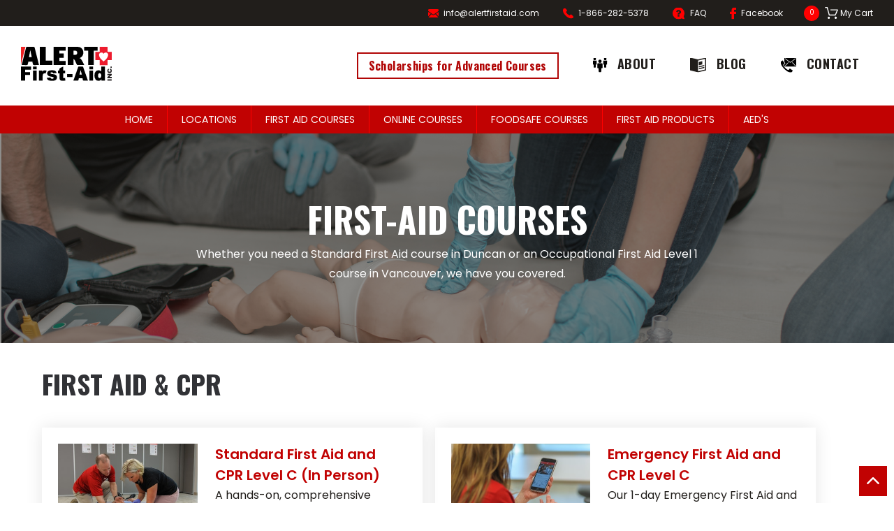

--- FILE ---
content_type: text/html; charset=utf-8
request_url: https://www.alertfirstaid.com/first-aid-course.php
body_size: 12192
content:
<!DOCTYPE html><html lang="en"><head> <script async src="https://www.googletagmanager.com/gtag/js?id=UA-1330529-1"></script> <script> window.dataLayer = window.dataLayer || []; function gtag() {dataLayer.push(arguments);} gtag('js', new Date()); gtag('config', 'UA-1330529-1'); </script> <title>First Aid &amp; CPR Training &amp; Certification - Vancouver Island</title><meta name="description" content="First-Aid Training &amp; Courses Vancouver and Vancouver Island- WCB (Worksafe BC), Blended and Red Cross First-Aid training courses."/><link rel="SHORTCUT ICON" href="/images/favicon.ico"/><meta name="viewport" content="width=device-width, initial-scale=1, maximum-scale=1, user-scalable=0"> <link href="/css/combined.css" rel="stylesheet" type="text/css"/> <link href="https://fonts.googleapis.com/css?family=Oswald:400,600,700|Poppins:300,400,600,700&display=swap" rel="stylesheet" type="text/css"/> <link href="https://unpkg.com/swiper/swiper-bundle.min.css" rel="stylesheet" type="text/css"/> <link href="/js/magnify/css/magnify.css" rel="stylesheet" type="text/css"/> <script src="//ajax.googleapis.com/ajax/libs/jquery/3.6.0/jquery.min.js"></script> </head><body id="page-firstaidcourse" class="route-first-aid-course.php first-aid-course first-level"><noscript> <iframe src="https://www.googletagmanager.com/ns.html?id=UA-1330529-1" height="0" width="0" style="display:none;visibility:hidden"></iframe></noscript> <script src="https://attribute.pattisonmedia.com/tag.js" async></script><div id="wrapContainer"> <div id="wrapper"> <a href="#" class="mobile-burger-button"><span class="burger"></span></a> <header id="site-header" class="site-header"> <div class="top-bar"> <div class="container"> <div class="bar-links clearfix"> <a class="bar-icon icon icon-email" href="mailto:info@alertfirstaid.com">info@alertfirstaid.com</a> <a class="bar-icon icon icon-phone" href="tel:1-866-282-5378">1-866-282-5378</a> <a class="bar-icon icon icon-faq" href="/questions.php">FAQ</a> <a class="bar-icon icon icon-fb" href="https://www.facebook.com/alertfirstaid/" target="_blank">Facebook</a> <a class="cart-link" href="/cart.php"><span class="item-count">0</span><span class="bar-icon icon icon-cart-2">My Cart</span></a> </div> </div> </div> <div class="header"> <div class="container"> <a href="/" title="Alert First Aid" class="logo-link"><img src="/images/site/alert-first-aid-logo-rgb-colour.svg" alt="Alert First Aid" id="logo" width="259" height="98"/></a> <nav class="secondary-nav"> <ul class="secondary-menu menu"> <li class="menu-item"> <a class="button alert-button small" href="/scholarships-for-advanced-courses/"> Scholarships for Advanced Courses </a> </li> <li class="menu-item"> <a class="icon icon-people-1" href="/why-us.php">About</a> </li> <li class="menu-item"> <a class="icon icon-news" href="https://www.alertfirstaid.com/blog/" target="_blank">Blog</a> </li> <li class="menu-item"> <a class="icon icon-ephone" href="/contact-us" title="Contact Us">Contact</a> </li> </ul> </nav> </div> </div> <nav class="main-nav"> <div class="container"> <ul class="main-menu menu"> <li class="no-children"> <a href="/" title="Home">Home</a> </li> <li class="has-children parent-item menu-item"> <a href="/locations" title="Locations">Locations</a> <ul class="sub-menu"> <li class="no-children"> <a href="/locations/victoria" title="Victoria - Downtown">Victoria - Downtown</a> </li> <li class="no-children"> <a href="/locations/victoria-uvic" title="Victoria - UVic McKinnon Bldg">Victoria - UVic McKinnon Bldg</a> </li> <li class="no-children"> <a href="/locations/victoria-tillicum" title="Victoria - Tillicum Centre">Victoria - Tillicum Centre</a> </li> <li class="no-children"> <a href="/locations/victoria-edelweiss-club" title="Victoria Edelweiss Club">Victoria Edelweiss Club</a> </li> <li class="no-children"> <a href="/locations/vancouver" title="Vancouver - Kingsway">Vancouver - Kingsway</a> </li> <li class="no-children"> <a href="/locations/nanaimo" title="Nanaimo - Downtown">Nanaimo - Downtown</a> </li> <li class="no-children"> <a href="/locations/burnaby" title="Burnaby - Lougheed Mall">Burnaby - Lougheed Mall</a> </li> <li class="no-children"> <a href="/locations/duncan" title="Duncan - Brae Road">Duncan - Brae Road</a> </li> <li class="no-children"> <a href="/locations/private-course-location" title="Private Course Location">Private Course Location</a> </li> </ul> </li> <li class="has-children parent-item menu-item"> <a href="/first-aid-course.php" title="First Aid Courses">First Aid Courses</a> <ul class="sub-menu"> <li class="has-children sub-parent-item menu-item"> <a href="/first-aid-course.php" title="First-Aid Courses">First-Aid Courses</a> <ul class="sub-menu"> <li><a href="/courses/first-aid-courses/standard-first-aid-and-c-cpr" title="Standard First Aid and CPR Level C (In Person)">Standard First Aid and CPR Level C (In Person)</a></li> <li><a href="/courses/first-aid-courses/standard-first-aid-blended" title="Standard First Aid and CPR C (Blended)">Standard First Aid and CPR C (Blended)</a></li> <li><a href="/courses/first-aid-courses/sfa-recert" title="Standard First Aid CPR C Recertification">Standard First Aid CPR C Recertification</a></li> <li><a href="/courses/first-aid-courses/emergency-first-aid-with-c-cpr" title="Emergency First Aid and CPR Level C">Emergency First Aid and CPR Level C</a></li> <li><a href="/courses/first-aid-courses/emergency-first-aid-blended-a" title="Emergency First Aid and CPR A (Blended)">Emergency First Aid and CPR A (Blended)</a></li> <li><a href="/courses/first-aid-courses/emergency-first-aid-blended" title="Emergency First Aid and CPR C (Blended)">Emergency First Aid and CPR C (Blended)</a></li> <li><a href="/courses/first-aid-courses/emergency-childcare-first-aid-cpr" title="Emergency Childcare First Aid and CPR B">Emergency Childcare First Aid and CPR B</a></li> <li><a href="/courses/first-aid-courses/group-courses" title="Group First Aid Courses">Group First Aid Courses</a></li> </ul> </li> <li class="has-children sub-parent-item menu-item"> <a href="/courses/first-aid-courses/occupational-first-aid-level-1-CSA-Basic" title="Occupational First Aid">Occupational First Aid</a> <ul class="sub-menu"> <li><a href="/courses/first-aid-courses/occupational-first-aid-level-1-CSA-Basic" title="Basic First Aid (Emergency/OFA 1)">Basic First Aid (Emergency/OFA 1)</a></li> <li><a href="/courses/first-aid-courses/ofa-level1-equivalent-blended" title="Basic First Aid Equivalent (Blended) - EFA">Basic First Aid Equivalent (Blended) - EFA</a></li> <li><a href="/courses/first-aid-courses/intermediate-first-aid-ofa-2" title="Intermediate First Aid (Standard/OFA 2)">Intermediate First Aid (Standard/OFA 2)</a></li> <li><a href="/courses/first-aid-courses/intermediate-first-aid-ofa-2-blended" title="Intermediate First Aid Equivalent (Blended) - SFA">Intermediate First Aid Equivalent (Blended) - SFA</a></li> <li><a href="/courses/first-aid-courses/wcb-ofa-level-3-first-aid_CSA_Advanced" title="Advanced First Aid (OFA Level 3)">Advanced First Aid (OFA Level 3)</a></li> <li><a href="/courses/first-aid-courses/wcb-transportation-endorsement-victoria-bc-naniamo" title="Transportation Endorsement">Transportation Endorsement</a></li> </ul> </li> <li class="has-children sub-parent-item menu-item"> <a href="/courses/first-aid-courses/cpr-c-blended" title="CPR Courses">CPR Courses</a> <ul class="sub-menu"> <li><a href="/courses/first-aid-courses/cpr-c-blended" title="CPR Level C (Blended)">CPR Level C (Blended)</a></li> <li><a href="/courses/first-aid-courses/cpr-c-recert" title="CPR Level C Course (Recertification)">CPR Level C Course (Recertification)</a></li> <li><a href="/courses/first-aid-courses/bls" title="Basic Life Support">Basic Life Support</a></li> <li><a href="/courses/first-aid-courses/bls-for-nursing" title="Basic Life Support with AM and OT">Basic Life Support with AM and OT</a></li> <li><a href="/courses/first-aid-courses/oxygen-therapy" title="Oxygen Therapy">Oxygen Therapy</a></li> <li><a href="/courses/first-aid-courses/airway-management" title="Airway Management">Airway Management</a></li> </ul> </li> <li class="has-children sub-parent-item menu-item"> <a href="/courses/first-aid-courses/marine-basic-first-aid-with-c-level-cpr" title="Marine First Aid Courses">Marine First Aid Courses</a> <ul class="sub-menu"> <li><a href="/courses/first-aid-courses/marine-basic-first-aid-with-c-level-cpr" title="Marine Basic First Aid and CPR Level C (In Person)">Marine Basic First Aid and CPR Level C (In Person)</a></li> <li><a href="/courses/first-aid-courses/marine-basic-first-aid-blended" title="Marine Basic First Aid Course - CPR (Blended)">Marine Basic First Aid Course - CPR (Blended)</a></li> <li><a href="/courses/first-aid-courses/marine-advanced-first-aid-with-BLS" title="Marine Advanced First Aid and BLS">Marine Advanced First Aid and BLS</a></li> </ul> </li> <li class="has-children sub-parent-item menu-item"> <a href="/courses/first-aid-courses/wilderness-and-remote-first-aid" title="Wilderness First Aid Courses">Wilderness First Aid Courses</a> <ul class="sub-menu"> <li><a href="/courses/first-aid-courses/wilderness-and-remote-first-aid" title="Remote First Aid (20-hr Wilderness) ">Remote First Aid (20-hr Wilderness) </a></li> <li><a href="/courses/first-aid-courses/advanced-wilderness-first-aid" title="Wilderness First Aid">Wilderness First Aid</a></li> <li><a href="/courses/first-aid-courses/wilderness-first-aid-recert" title="Wilderness First Aid Recert">Wilderness First Aid Recert</a></li> <li><a href="/courses/first-aid-courses/advanced-wilderness-upgrade-course" title="Wilderness First Aid (40-hr) Bridge">Wilderness First Aid (40-hr) Bridge</a></li> <li><a href="/courses/first-aid-courses/wilderness-first-responder" title="Wilderness First Responder">Wilderness First Responder</a></li> </ul> </li> <li class="has-children sub-parent-item menu-item"> <a href="/courses/first-aid-courses/first-responder" title="Professional Responder Courses">Professional Responder Courses</a> <ul class="sub-menu"> <li><a href="/courses/first-aid-courses/first-responder" title="First Responder Course (FR)">First Responder Course (FR)</a></li> <li><a href="/courses/first-aid-courses/emergency-medical-responder" title="Emergency Medical Responder (EMR)">Emergency Medical Responder (EMR)</a></li> <li><a href="/courses/first-aid-courses/fr-ofa3-upgrade-emr" title=" Upgrade to EMR (FR/OFA3/AFA)"> Upgrade to EMR (FR/OFA3/AFA)</a></li> </ul> </li> <li class="has-children sub-parent-item menu-item"> <a href="/courses/first-aid-courses/paramedic-camp-fr" title="Camps">Camps</a> <ul class="sub-menu"> <li><a href="/courses/first-aid-courses/babysitting-camp" title="Super Sitters Safety Camp">Super Sitters Safety Camp</a></li> <li><a href="/courses/first-aid-courses/paramedic-camp-fr" title="Paramedic Camp (FR)">Paramedic Camp (FR)</a></li> </ul> </li> <li class="has-children sub-parent-item menu-item"> <a href="/courses/first-aid-courses/first-aid-instructor-course" title="First-Aid Instructor Courses">First-Aid Instructor Courses</a> <ul class="sub-menu"> <li><a href="/courses/first-aid-courses/youth-leader" title="Youth Leader - Online Course">Youth Leader - Online Course</a></li> <li><a href="/courses/first-aid-courses/wilderness-first-aid-instructor-recertification-spoke" title="Wilderness First Aid Instructor Recert">Wilderness First Aid Instructor Recert</a></li> <li><a href="/courses/first-aid-courses/first-aid-instructor-course" title="First Aid & CPR Instructor">First Aid & CPR Instructor</a></li> <li><a href="/courses/first-aid-courses/wilderness-first-aid-instructor" title="Wilderness First Aid Instructor">Wilderness First Aid Instructor</a></li> <li><a href="/courses/first-aid-courses/professional-responder-instructor-recertification-spoke" title="Professional Responder Instructor Recert">Professional Responder Instructor Recert</a></li> <li><a href="/courses/first-aid-courses/professional-responder-instructor" title="Professional Responder Instructor">Professional Responder Instructor</a></li> <li><a href="/courses/first-aid-courses/first-aid-cpr-instructor-recertification-spoke" title="First Aid & CPR Instructor Recertification">First Aid & CPR Instructor Recertification</a></li> </ul> </li> </ul> </li> <li class="has-children parent-item menu-item"> <a href="/online-safety-Courses.php" title="Online Courses">Online Courses</a> <ul class="sub-menu"> <li class="no-children"> <a href="/onlinecourses/psychological-first-aid-self-care" title="Psychological First Aid (Self-Care)">Psychological First Aid (Self-Care)</a> </li> <li class="no-children"> <a href="/onlinecourses/psychological-first-aid-caring-for-others" title="Psychological First Aid (Caring for Others)">Psychological First Aid (Caring for Others)</a> </li> <li class="no-children"> <a href="/onlinecourses/winter-driving-fundamentals" title="Winter Driving Fundamentals">Winter Driving Fundamentals</a> </li> <li class="has-children sub-parent-item menu-item"> <a href="/onlinecourses/whmis" title="WHMIS (GHS) Training">WHMIS (GHS) Training</a> <ul class="sub-menu"> <li><a href="/onlinecourses_submenu/Questions-about-WHMIS" title="Questions about WHMIS">Questions about WHMIS</a></li> <li><a href="/onlinecourses_submenu/Why-online-WHMIS" title="Why online WHMIS">Why online WHMIS</a></li> <li><a href="/onlinecourses_submenu/LMS-WHMIS" title="LMS">LMS</a></li> <li><a href="/onlinecourses_submenu/BC-Legislation-WHMIS" title="BC Legislation">BC Legislation</a></li> <li><a href="/onlinecourses_submenu/Alberta-Legislation-WHMIS" title="Alberta Legislation">Alberta Legislation</a></li> <li><a href="/onlinecourses_submenu/Saskatchewan-Legislation-WHMIS" title="Saskatchewan Legislation">Saskatchewan Legislation</a></li> <li><a href="/onlinecourses_submenu/Manitoba-Legislation-WHMIS" title="Manitoba Legislation">Manitoba Legislation</a></li> <li><a href="/onlinecourses_submenu/Ontario-Legislation-WHMIS" title="Ontario Legislation">Ontario Legislation</a></li> <li><a href="/onlinecourses_submenu/New-Brunswick-Legislation-WHMIS" title="New Brunswick Legislation">New Brunswick Legislation</a></li> <li><a href="/onlinecourses_submenu/Newfoundland-Legislation-WHMIS" title="Newfoundland Legislation">Newfoundland Legislation</a></li> <li><a href="/onlinecourses_submenu/Nova-Scotia-Legislation-WHMIS" title="Nova Scotia Legislation">Nova Scotia Legislation</a></li> <li><a href="/onlinecourses_submenu/PEI-Legislation-WHMIS" title="PEI Legislation">PEI Legislation</a></li> </ul> </li> <li class="has-children sub-parent-item menu-item"> <a href="/onlinecourses/transportation-of-dangerous-goods" title="Transportation of Dangerous Goods (TDG)">Transportation of Dangerous Goods (TDG)</a> <ul class="sub-menu"> <li><a href="/onlinecourses_submenu/Questions-about-TDG" title="Questions about TDG">Questions about TDG</a></li> <li><a href="/onlinecourses_submenu/Why-Online-TDG" title="Why Online TDG">Why Online TDG</a></li> <li><a href="/onlinecourses_submenu/LMS-Transportation-of-Dangerous-Goods" title="LMS">LMS</a></li> <li><a href="/onlinecourses_submenu/BC-Legislation-for-Transportation-of-Dangerous-Goods" title="BC Legislation">BC Legislation</a></li> <li><a href="/onlinecourses_submenu/Alberta-Legislation-for-Transportation-of-Dangerous-Goods" title="Alberta Legislation">Alberta Legislation</a></li> <li><a href="/onlinecourses_submenu/Saskatchewan-Legislation-for-Transportation-of-Dangerous-Goods" title="Saskatchewan Legislation">Saskatchewan Legislation</a></li> <li><a href="/onlinecourses_submenu/Manitoba-Legislation-for-Transportation-of-Dangerous-Goods" title="Manitoba Legislation">Manitoba Legislation</a></li> <li><a href="/onlinecourses_submenu/Ontario-Legislation-for-Transportation-of-Dangerous-Goods" title="Ontario Legislation">Ontario Legislation</a></li> <li><a href="/onlinecourses_submenu/New-Brunswick-Legislation-for-Transportation-of-Dangerous-Goods" title="New Brunswick Legislation">New Brunswick Legislation</a></li> <li><a href="/onlinecourses_submenu/Newfoundland-Legislation-for-Transportation-of-Dangerous-Goods" title="Newfoundland Legislation">Newfoundland Legislation</a></li> <li><a href="/onlinecourses_submenu/Nova-Scotia-Legislation-for-Transportation-of-Dangerous-Goods" title="Nova Scotia Legislation">Nova Scotia Legislation</a></li> <li><a href="/onlinecourses_submenu/PEI-Legislation-for-Transportation-of-Dangerous-Goods" title="PEI Legislation">PEI Legislation</a></li> </ul> </li> <li class="has-children sub-parent-item menu-item"> <a href="/onlinecourses/fall-protection" title="Fall Protection - British Columbia">Fall Protection - British Columbia</a> <ul class="sub-menu"> <li><a href="/onlinecourses_submenu/Fall-Protection-Questions" title="Fall Protection Questions">Fall Protection Questions</a></li> <li><a href="/onlinecourses_submenu/Why-Online-Fall-Protection" title="Why Online Fall Protection">Why Online Fall Protection</a></li> <li><a href="/onlinecourses_submenu/LMS-Fall-Protection" title="LMS">LMS</a></li> <li><a href="/onlinecourses_submenu/BC-Legistation" title="BC Legistation">BC Legistation</a></li> <li><a href="/onlinecourses_submenu/Alberta-Legislation-Fall-Protection" title="Alberta Legislation">Alberta Legislation</a></li> <li><a href="/onlinecourses_submenu/Saskatchewan-Legislation-Fall-Protection" title="Saskatchewan Legislation">Saskatchewan Legislation</a></li> <li><a href="/onlinecourses_submenu/Manitoba-Legislation-Fall-Protection" title="Manitoba Legislation">Manitoba Legislation</a></li> <li><a href="/onlinecourses_submenu/Ontario-Legislation-Fall-Protection" title="Ontario Legislation">Ontario Legislation</a></li> <li><a href="/onlinecourses_submenu/New-Brunswick-Legislation" title="New Brunswick Legislation">New Brunswick Legislation</a></li> <li><a href="/onlinecourses_submenu/Newfoundland-Legislation-Fall-Protection" title="Newfoundland Legislation">Newfoundland Legislation</a></li> <li><a href="/onlinecourses_submenu/Nova-Scotia-Legislation-Fall-Protection" title="Nova Scotia Legislation">Nova Scotia Legislation</a></li> <li><a href="/onlinecourses_submenu/PEI-Legislation-Fall-Protection" title="PEI Legislation">PEI Legislation</a></li> </ul> </li> <li class="has-children sub-parent-item menu-item"> <a href="/onlinecourses/fire-safety" title="Fire Safety Awareness Online Training">Fire Safety Awareness Online Training</a> <ul class="sub-menu"> <li><a href="/onlinecourses_submenu/Fire-Safety-Questions" title="Fire Safety Questions">Fire Safety Questions</a></li> <li><a href="/onlinecourses_submenu/Why-Online-Fire-Safety" title="Why Online Fire Safety">Why Online Fire Safety</a></li> <li><a href="/onlinecourses_submenu/LMS-Fire-Safety" title="LMS">LMS</a></li> <li><a href="/onlinecourses_submenu/BC-Legislation-Fire-Safety" title="BC Legislation">BC Legislation</a></li> <li><a href="/onlinecourses_submenu/Alberta-Legislation-Fire-Safety" title="Alberta Legislation">Alberta Legislation</a></li> <li><a href="/onlinecourses_submenu/Saskatchewan-Legislation-Fire-Safety" title="Saskatchewan Legislation">Saskatchewan Legislation</a></li> <li><a href="/onlinecourses_submenu/Manitoba-Legislation-Fire-Safety" title="Manitoba Legislation">Manitoba Legislation</a></li> <li><a href="/onlinecourses_submenu/Ontario-Legislation-Fire-Safety" title="Ontario Legislation">Ontario Legislation</a></li> <li><a href="/onlinecourses_submenu/New-Brunswick-Legislation-Fire-Safety" title="New Brunswick Legislation">New Brunswick Legislation</a></li> <li><a href="/onlinecourses_submenu/Newfoundland-Legislation-Fire-Safety" title="Newfoundland Legislation">Newfoundland Legislation</a></li> <li><a href="/onlinecourses_submenu/Nova-Scotia-Legislation-Fire-Safety" title="Nova Scotia Legislation">Nova Scotia Legislation</a></li> <li><a href="/onlinecourses_submenu/PEI-Legislation-Fire-Safety" title="PEI Legislation">PEI Legislation</a></li> </ul> </li> <li class="has-children sub-parent-item menu-item"> <a href="/onlinecourses/lockout" title="Lockout/Tagout Awareness Online Training">Lockout/Tagout Awareness Online Training</a> <ul class="sub-menu"> <li><a href="/onlinecourses_submenu/Questions-about-Lockout" title="Questions about Lockout">Questions about Lockout</a></li> <li><a href="/onlinecourses_submenu/Why-Online-Lockout" title="Why Online Lockout">Why Online Lockout</a></li> <li><a href="/onlinecourses_submenu/LMS-Lockout" title="LMS">LMS</a></li> <li><a href="/onlinecourses_submenu/BC-Legislation-Lockout" title="BC Legislation">BC Legislation</a></li> <li><a href="/onlinecourses_submenu/Alberta-Legislation-Lockout" title="Alberta Legislation">Alberta Legislation</a></li> <li><a href="/onlinecourses_submenu/Saskatchewan-Legislation-Lockout" title="Saskatchewan Legislation">Saskatchewan Legislation</a></li> <li><a href="/onlinecourses_submenu/Manitoba-Legislation-Lockout" title="Manitoba Legislation">Manitoba Legislation</a></li> <li><a href="/onlinecourses_submenu/Ontario-Legislation-Lockout" title="Ontario Legislation">Ontario Legislation</a></li> <li><a href="/onlinecourses_submenu/New-Brunswick-Legislation-Lockout" title="New Brunswick Legislation">New Brunswick Legislation</a></li> <li><a href="/onlinecourses_submenu/Newfoundland-Legislation-Lockout" title="Newfoundland Legislation">Newfoundland Legislation</a></li> <li><a href="/onlinecourses_submenu/Nova-Scotia-Legislation-Lockout" title="Nova Scotia Legislation">Nova Scotia Legislation</a></li> <li><a href="/onlinecourses_submenu/PEI-Legislation-Lockout" title="PEI Legislation">PEI Legislation</a></li> </ul> </li> <li class="has-children sub-parent-item menu-item"> <a href="/onlinecourses/forklift-training" title="Forklift/Lift Truck Certification">Forklift/Lift Truck Certification</a> <ul class="sub-menu"> <li><a href="/onlinecourses_submenu/Forklift-Training-FAQs" title="Forklift Training FAQs">Forklift Training FAQs</a></li> <li><a href="/onlinecourses_submenu/Why-Online-Forklift-Training" title="Why Online Forklift Training">Why Online Forklift Training</a></li> <li><a href="/onlinecourses_submenu/LMS-Forklift-Training" title="LMS">LMS</a></li> <li><a href="/onlinecourses_submenu/BC-Legislation-Forklift-Training" title="BC Legislation">BC Legislation</a></li> <li><a href="/onlinecourses_submenu/Alberta-Legislation-Forklift-Training" title="Alberta Legislation">Alberta Legislation</a></li> <li><a href="/onlinecourses_submenu/Saskatchewan-Legislation-Forklift-Training" title="Saskatchewan Legislation">Saskatchewan Legislation</a></li> <li><a href="/onlinecourses_submenu/Manitoba-Legislation-Forklift-Training" title="Manitoba Legislation">Manitoba Legislation</a></li> <li><a href="/onlinecourses_submenu/Ontario-Legislation-Forklift-Training" title="Ontario Legislation">Ontario Legislation</a></li> <li><a href="/onlinecourses_submenu/New-Brunswick-Legislation-Forklift-Training" title="New Brunswick Legislation">New Brunswick Legislation</a></li> <li><a href="/onlinecourses_submenu/Newfoundland-Legislation-Forklift-Training" title="Newfoundland Legislation">Newfoundland Legislation</a></li> <li><a href="/onlinecourses_submenu/Nova-Scotia-Legislation" title="Nova Scotia Legislation">Nova Scotia Legislation</a></li> <li><a href="/onlinecourses_submenu/PEI-Legislation-Forklift-Training" title="PEI Legislation">PEI Legislation</a></li> </ul> </li> <li class="has-children sub-parent-item menu-item"> <a href="/onlinecourses/confined-space" title="Confined Space Pre-Entry Training">Confined Space Pre-Entry Training</a> <ul class="sub-menu"> <li><a href="/onlinecourses_submenu/Confined-Space-FAQs" title="Confined Space FAQs">Confined Space FAQs</a></li> <li><a href="/onlinecourses_submenu/Why-Online-Confined-Space" title="Why Online Confined Space">Why Online Confined Space</a></li> <li><a href="/onlinecourses_submenu/LMS-Confined-Space" title="LMS">LMS</a></li> <li><a href="/onlinecourses_submenu/BC-Legislation-Confined-Space" title="BC Legislation">BC Legislation</a></li> <li><a href="/onlinecourses_submenu/Alberta-Legislation-Confined-Space" title="Alberta Legislation">Alberta Legislation</a></li> <li><a href="/onlinecourses_submenu/Saskatchewan-Legislation-Confined-Space" title="Saskatchewan Legislation">Saskatchewan Legislation</a></li> <li><a href="/onlinecourses_submenu/Manitoba-Legislation-Confined-Space" title="Manitoba Legislation">Manitoba Legislation</a></li> <li><a href="/onlinecourses_submenu/Ontario-Legislation-Confined-Space" title="Ontario Legislation">Ontario Legislation</a></li> <li><a href="/onlinecourses_submenu/New-Brunswick-Legislation-Confined-Space" title="New Brunswick Legislation">New Brunswick Legislation</a></li> <li><a href="/onlinecourses_submenu/Newfoundland-Legislation-Confined-Space" title="Newfoundland Legislation">Newfoundland Legislation</a></li> <li><a href="/onlinecourses_submenu/Nova-Scotia-Legislation-Confined-Space" title="Nova Scotia Legislation">Nova Scotia Legislation</a></li> <li><a href="/onlinecourses_submenu/PEI-Legislation-Confined-Space" title="PEI Legislation">PEI Legislation</a></li> </ul> </li> <li class="has-children sub-parent-item menu-item"> <a href="/onlinecourses/aerial-lift" title="Mobile Elevating Work Platforms Certification">Mobile Elevating Work Platforms Certification</a> <ul class="sub-menu"> <li><a href="/onlinecourses_submenu/Aerial-Lift-FAQs" title="Aerial Lift FAQs">Aerial Lift FAQs</a></li> <li><a href="/onlinecourses_submenu/Why-Online-Aerial-Lift" title="Why Online Aerial Lift">Why Online Aerial Lift</a></li> <li><a href="/onlinecourses_submenu/LMS-Aerial-Lift" title="LMS">LMS</a></li> <li><a href="/onlinecourses_submenu/BC-Legislation-Aerial-Lift" title="BC Legislation">BC Legislation</a></li> <li><a href="/onlinecourses_submenu/Alberta-Legislation-Aerial-Lift" title="Alberta Legislation">Alberta Legislation</a></li> <li><a href="/onlinecourses_submenu/Saskatchewan-Legislation-Aerial-Lift" title="Saskatchewan Legislation">Saskatchewan Legislation</a></li> <li><a href="/onlinecourses_submenu/Manitoba-Legislation-Aerial-Lift" title="Manitoba Legislation">Manitoba Legislation</a></li> <li><a href="/onlinecourses_submenu/Ontario-Legislation-Aerial-Lift" title="Ontario Legislation">Ontario Legislation</a></li> <li><a href="/onlinecourses_submenu/New-Brunswick-Legislation-Aerial-Lift" title="New Brunswick Legislation">New Brunswick Legislation</a></li> <li><a href="/onlinecourses_submenu/Newfoundland-Legislation-Aerial-Lift" title="Newfoundland Legislation">Newfoundland Legislation</a></li> <li><a href="/onlinecourses_submenu/Nova-Scotia-Legislation-Aerial-Lift" title="Nova Scotia Legislation">Nova Scotia Legislation</a></li> <li><a href="/onlinecourses_submenu/PEI-Legislation-Aerial-Lift" title="PEI Legislation">PEI Legislation</a></li> </ul> </li> <li class="has-children sub-parent-item menu-item"> <a href="/onlinecourses/h2s" title="H2S Awareness Online Training">H2S Awareness Online Training</a> <ul class="sub-menu"> <li><a href="/onlinecourses_submenu/Questions-about-H2S" title="Questions about H2S">Questions about H2S</a></li> <li><a href="/onlinecourses_submenu/Why-Online-H2S" title="Why Online H2S">Why Online H2S</a></li> <li><a href="/onlinecourses_submenu/LMS-H2S" title="LMS">LMS</a></li> <li><a href="/onlinecourses_submenu/BC-Legislation-H2S" title="BC Legislation">BC Legislation</a></li> <li><a href="/onlinecourses_submenu/Alberta-Legislation-H2S" title="Alberta Legislation">Alberta Legislation</a></li> <li><a href="/onlinecourses_submenu/Saskatchewan-Legislation-H2S" title="Saskatchewan Legislation">Saskatchewan Legislation</a></li> <li><a href="/onlinecourses_submenu/Manitoba-Legislation-H2S" title="Manitoba Legislation">Manitoba Legislation</a></li> <li><a href="/onlinecourses_submenu/Ontario-Legislation-H2S" title="Ontario Legislation">Ontario Legislation</a></li> <li><a href="/onlinecourses_submenu/New-Brunswick-Legislation-H2S" title="New Brunswick Legislation">New Brunswick Legislation</a></li> <li><a href="/onlinecourses_submenu/Newfoundland-Legislation-H2S" title="Newfoundland Legislation">Newfoundland Legislation</a></li> <li><a href="/onlinecourses_submenu/Nova-Scotia-Legislation-H2S" title="Nova Scotia Legislation">Nova Scotia Legislation</a></li> <li><a href="/onlinecourses_submenu/PEI-Legislation-H2S" title="PEI Legislation">PEI Legislation</a></li> </ul> </li> <li class="has-children sub-parent-item menu-item"> <a href="/onlinecourses/Workplace-violence" title="Respectful Workplace: Preventing Harassment & Violence">Respectful Workplace: Preventing Harassment & Violence</a> <ul class="sub-menu"> <li><a href="/onlinecourses_submenu/Workplace-Violence-FAQs" title="Workplace Violence FAQs">Workplace Violence FAQs</a></li> <li><a href="/onlinecourses_submenu/Why-Online-Learning-Workplace-Violence" title="Why Online Learning">Why Online Learning</a></li> <li><a href="/onlinecourses_submenu/LMS-Workplace-Violence" title="LMS">LMS</a></li> <li><a href="/onlinecourses_submenu/BC-Legislation-Workplace-Violence" title="BC Legislation">BC Legislation</a></li> <li><a href="/onlinecourses_submenu/Alberta-Legislation-Workplace-Violence" title="Alberta Legislation">Alberta Legislation</a></li> <li><a href="/onlinecourses_submenu/Saskatchewan-Legislation-Workplace-Violence" title="Saskatchewan Legislation">Saskatchewan Legislation</a></li> <li><a href="/onlinecourses_submenu/Manitoba-Legislation-Workplace-Violence" title="Manitoba Legislation">Manitoba Legislation</a></li> <li><a href="/onlinecourses_submenu/Ontario-Legislation-Workplace-Violence" title="Ontario Legislation">Ontario Legislation</a></li> <li><a href="/onlinecourses_submenu/New-Brunswick-Legislation-Workplace-Violence" title="New Brunswick Legislation">New Brunswick Legislation</a></li> <li><a href="/onlinecourses_submenu/Newfoundland-Legislation-Workplace-Violence" title="Newfoundland Legislation">Newfoundland Legislation</a></li> <li><a href="/onlinecourses_submenu/Nova-Scotia-Legislation-Workplace-Violence" title="Nova Scotia Legislation">Nova Scotia Legislation</a></li> <li><a href="/onlinecourses_submenu/PEI-Legislation-Workplace-Violence" title="PEI Legislation">PEI Legislation</a></li> </ul> </li> <li class="no-children"> <a href="/onlinecourses/advanced-driving-off-road" title="Advanced Driving 4X4 Off Road Online Training">Advanced Driving 4X4 Off Road Online Training</a> </li> <li class="no-children"> <a href="/onlinecourses/airbrake-refresher" title="Airbrake Refresher Online Training">Airbrake Refresher Online Training</a> </li> <li class="no-children"> <a href="/onlinecourses/bear-awareness" title="Bear Awareness Online Training">Bear Awareness Online Training</a> </li> <li class="no-children"> <a href="/onlinecourses/heavy-truck-weight-dimensions" title="Canadian Heavy Truck Weight and Dimensions Online Training">Canadian Heavy Truck Weight and Dimensions Online Training</a> </li> <li class="no-children"> <a href="/onlinecourses/cannabis-workplace-safety-employees" title="Cannabis Workplace Safety for Employees">Cannabis Workplace Safety for Employees</a> </li> <li class="no-children"> <a href="/onlinecourses/cannabis-workplace-safety-employers" title="Cannabis Workplace Safety for Employers">Cannabis Workplace Safety for Employers</a> </li> <li class="no-children"> <a href="/onlinecourses/joint-health-safety-committees-online-awareness-training" title="Joint Health & Safety Committees and Representatives Online Awareness Training">Joint Health & Safety Committees and Representatives Online Awareness Training</a> </li> <li class="no-children"> <a href="/onlinecourses/safe-operation-overhead-cranes-soohc" title="Safe Operation of Overhead Cranes (SOOHC)">Safe Operation of Overhead Cranes (SOOHC)</a> </li> <li class="no-children"> <a href="/onlinecourses/telehandler-variable-reach-lift-truck-certification" title="Telehandler / Variable Reach Lift Truck Certification">Telehandler / Variable Reach Lift Truck Certification</a> </li> <li class="no-children"> <a href="/onlinecourses/telehandler-certification" title="Telehandler Certification">Telehandler Certification</a> </li> <li class="no-children"> <a href="/onlinecourses/wheel-loader-front-end-loader-certification" title="Wheel Loader / Front End Loader Certification">Wheel Loader / Front End Loader Certification</a> </li> <li class="no-children"> <a href="/onlinecourses/wilderness-awareness-online-training" title="Wilderness Awareness Online Training">Wilderness Awareness Online Training</a> </li> <li class="no-children"> <a href="/onlinecourses/wood-tick-safety-online-training" title="Wood Tick Safety Online Training">Wood Tick Safety Online Training</a> </li> </ul> </li> <li class="has-children parent-item menu-item"> <a href="/courses/first-aid-courses/food-safe-level-1" title="FOODSAFE Courses">FOODSAFE Courses</a> <ul class="sub-menu"> <li class="no-children"> <a href="/courses/first-aid-courses/food-safe-level-1" title="FoodSafe Level 1">FoodSafe Level 1</a> </li> <li class="no-children"> <a href="/courses/first-aid-courses/food-safe-level-2" title="FoodSafe Level 2">FoodSafe Level 2</a> </li> <li class="no-children"> <a href="/courses/first-aid-courses/basics" title="Food Handler Training">Food Handler Training</a> </li> </ul> </li> <li class="has-children parent-item menu-item"> <a href="/medical-supplies/first-aid-supplies" title="First Aid Products">First Aid Products</a> <ul class="sub-menu"> <li class="has-children sub-parent-item menu-item"> <a href="/medical-supplies/first-aid-supplies" title="First Aid Supplies">First Aid Supplies</a> <ul class="sub-menu"> <li><a href="/medical-supplies/first-aid-supplies/gauze-and-bandages" title="Gauze and Dressings">Gauze and Dressings</a></li> <li><a href="/medical-supplies/first-aid-supplies/tensor-bandage" title="Wraps and Tensors">Wraps and Tensors</a></li> <li><a href="/medical-supplies/first-aid-supplies/bandaids" title="Bandages">Bandages</a></li> <li><a href="/medical-supplies/first-aid-supplies/burn-products" title="Burn Products">Burn Products</a></li> <li><a href="/medical-supplies/first-aid-supplies/first-aid-scissors-tweezers" title="Instruments">Instruments</a></li> <li><a href="/medical-supplies/first-aid-supplies/first-aid-tape" title="Tape and Towelettes">Tape and Towelettes</a></li> <li><a href="/medical-supplies/first-aid-supplies/first-aid-cold-packs" title="Cold and Hot packs">Cold and Hot packs</a></li> <li><a href="/medical-supplies/first-aid-supplies/first-aid-eye-wash" title="Eye and Wound Wash">Eye and Wound Wash</a></li> <li><a href="/medical-supplies/first-aid-supplies/equipment-and-immobilization" title="Equipment & Immobilization">Equipment & Immobilization</a></li> <li><a href="/medical-supplies/first-aid-supplies/cpr-masks" title="Masks and Airway Management">Masks and Airway Management</a></li> <li><a href="/medical-supplies/first-aid-supplies/miscellaneous" title="Miscellaneous ">Miscellaneous </a></li> <li><a href="/medical-supplies/first-aid-supplies/first-aid-gloves" title="Gloves and Finger Cots">Gloves and Finger Cots</a></li> <li><a href="/medical-supplies/first-aid-supplies/online" title="Online Courses">Online Courses</a></li> <li><a href="/medical-supplies/first-aid-supplies/first-aid-manual" title="First-Aid Manuals">First-Aid Manuals</a></li> <li><a href="/medical-supplies/first-aid-supplies/first-aid-instructor-training-supplies" title="First-Aid Instructor Training Supplies">First-Aid Instructor Training Supplies</a></li> <li><a href="/medical-supplies/first-aid-supplies/ema-to-ofa-application" title="EMA to OFA Application">EMA to OFA Application</a></li> <li><a href="/medical-supplies/first-aid-supplies/oxygen" title="Oxygen & Accessories">Oxygen & Accessories</a></li> <li><a href="/medical-supplies/first-aid-supplies/n95-masks" title="N95 & Surgical Masks">N95 & Surgical Masks</a></li> </ul> </li> <li class="has-children sub-parent-item menu-item"> <a href="/medical-supplies/first-aid-kits" title="First Aid Kits">First Aid Kits</a> <ul class="sub-menu"> <li><a href="/medical-supplies/first-aid-kits/first-aid-kits-recreation" title="First-Aid Kits">First-Aid Kits</a></li> <li><a href="/medical-supplies/first-aid-kits/workplace-first-aid-kits" title="WorkSafeBC First Aid Kits">WorkSafeBC First Aid Kits</a></li> <li><a href="/medical-supplies/first-aid-kits/workplace-first-aid-kits-csa-z1220-17" title="Workplace First Aid Kits (CSA Z1220-17)">Workplace First Aid Kits (CSA Z1220-17)</a></li> <li><a href="/medical-supplies/first-aid-kits/federal-marine-first-aid-kits" title="Federal Marine First Aid Kits">Federal Marine First Aid Kits</a></li> <li><a href="/medical-supplies/first-aid-kits/empty-first-aid-bags" title="Empty First-Aid Kits">Empty First-Aid Kits</a></li> </ul> </li> <li class="has-children sub-parent-item menu-item"> <a href="/medical-supplies/disaster-kits" title="Disaster Kits">Disaster Kits</a> <ul class="sub-menu"> <li><a href="/medical-supplies/disaster-kits/home-disaster-kits" title="Basic Disaster Kits">Basic Disaster Kits</a></li> <li><a href="/medical-supplies/disaster-kits/group-disaster-kits" title="Group Disaster Preparedness Kits">Group Disaster Preparedness Kits</a></li> </ul> </li> <li class="has-children sub-parent-item menu-item"> <a href="/medical-supplies/disaster-supplies" title="Disaster Supplies">Disaster Supplies</a> <ul class="sub-menu"> <li><a href="/medical-supplies/disaster-supplies/disaster-72-hour-food-and-water" title="Food and Water">Food and Water</a></li> <li><a href="/medical-supplies/disaster-supplies/72-hour-prepardness-communication" title="Light & Communications">Light & Communications</a></li> <li><a href="/medical-supplies/disaster-supplies/72-hour-emergency-preparedness-heating-and-lighting" title="Heat and Shelter">Heat and Shelter</a></li> <li><a href="/medical-supplies/disaster-supplies/72-hour-emergency-preparedness-ppe" title="Personal Protection">Personal Protection</a></li> <li><a href="/medical-supplies/disaster-supplies/disaster-preparedness-tools" title="Disaster Preparedness Tools">Disaster Preparedness Tools</a></li> <li><a href="/medical-supplies/disaster-supplies/sanitization-and-hygiene" title="Sanitization and Hygiene">Sanitization and Hygiene</a></li> </ul> </li> </ul> </li> <li class="has-children parent-item menu-item"> <a href="/aed/aedoffer" title="AED's">AED's</a> <ul class="sub-menu"> <li class="has-children sub-parent-item menu-item"> <a href="#" title="Products">Products</a> <ul class="sub-menu"> <li><a href="/aed/aedoffer/zoll-aed-plus" title="ZOLL AED Plus®">ZOLL AED Plus®</a></li> <li><a href="/aed/aedoffer/zoll-aed-3" title="ZOLL AED 3® ">ZOLL AED 3® </a></li> <li><a href="/aed/aedoffer/cardiac-science-g5" title="Powerheart G5 AED">Powerheart G5 AED</a></li> <li><a href="/aed/aedoffer/cardiac-science-g3" title="Powerheart® G3 AED">Powerheart® G3 AED</a></li> <li><a href="/aed/aedoffer/lifepak-cr2" title="LifePak CR2">LifePak CR2</a></li> <li><a href="/aed/aedoffer/philips-heartstart-frx" title="Philips HeartStart FRX">Philips HeartStart FRX</a></li> <li><a href="/aed/aedoffer/philips-heartstart-onsite" title="Philips HeartStart OnSite">Philips HeartStart OnSite</a></li> <li><a href="/aed/aedoffer/aed-accessories" title="AED Accessories ">AED Accessories </a></li> <li><a href="/aed/aedoffer/pre-owned-aed-s" title="Pre-Owned AED's">Pre-Owned AED's</a></li> </ul> </li> <li class="has-children sub-parent-item menu-item"> <a href="/aed-faq.php" title="About AEDs">About AEDs</a> <ul class="sub-menu"> <li><a href="/aed-faq.php" title="AED's FAQ">AED's FAQ</a></li> <li><a href="/success-stories.php" title="Success stories">Success stories</a></li> <li><a href="/aed-school.php" title="AED in schools">AED in schools</a></li> <li><a href="/aed-in-communities.php" title="AED in your community">AED in your community</a></li> <li><a href="/aed-at-home.php" title="AED at home">AED at home</a></li> </ul> </li> </ul> </li> </ul> </div></nav> </header> <div id="page-container" > <div class="default-hero-container"> <div class="image-container"> <img alt="First-Aid Courses" class="hero-image" src="/images/banners/first_aid_courses_page.png"/> </div> <div class="hero-content"> <h1 class="cta title">First-Aid Courses</h1> <p class="sub-title cta-content">Whether you need a Standard First Aid course in Duncan or an Occupational First Aid Level 1 course in Vancouver, we have you covered.</p> </div> </div> <div class="course-schedules-content-wrapper landing"> <div class="content-area"> <div class="courses-first-aid-cpr"> <div class="container"> <h2 class="heading"> First Aid &amp; CPR </h2> <div class="course-list-boxes"> <div class="single-course-block"> <div class="image-container"> <img alt="First Aid Course: Standard First Aid and CPR Level C (In Person)" src="/images/first_aid_course_images/SFA%20-%20Small.jpg" class="course-image"/> </div> <div class="content-container"> <h5> <a href="/courses/first-aid-courses/standard-first-aid-and-c-cpr" class="link-wrap"> Standard First Aid and CPR Level C (In Person) </a> </h5> <div class="description-container"> <div class="single-course"> <p class="single-course-description"> A hands-on, comprehensive Canadian Red Cross Standard First Aid and CPR Level C course, recognized by WorkSafeBC as equivalent to Intermediate First Aid (OFA Level 2). This course covers essential skills for handling emergencies in both home and workplace settings. </p> <a href="/courses/first-aid-courses/standard-first-aid-and-c-cpr" class="view-course-link"> View Course </a> </div> </div> </div> </div> <div class="single-course-block"> <div class="image-container"> <img alt="First Aid Course: Emergency First Aid and CPR Level C" src="/images/first_aid_course_images/EFA%20-%20Small.jpg" class="course-image"/> </div> <div class="content-container"> <h5> <a href="/courses/first-aid-courses/emergency-first-aid-with-c-cpr" class="link-wrap"> Emergency First Aid and CPR Level C </a> </h5> <div class="description-container"> <div class="single-course"> <p class="single-course-description"> Our 1-day Emergency First Aid and CPR Level C course is ideal for anyone needing essential, hands-on training to manage emergencies at home or in the workplace. Approved by WorkSafeBC as an equivalent to the Basic First Aid course (formerly OFA Level 1).&nbsp; </p> <a href="/courses/first-aid-courses/emergency-first-aid-with-c-cpr" class="view-course-link"> View Course </a> </div> </div> </div> </div> <div class="single-course-block"> <div class="image-container"> <img alt="First Aid Course: Standard First Aid and CPR C (Blended)" src="/images/first_aid_course_images/SFA%20-%20Small.jpg" class="course-image"/> </div> <div class="content-container"> <h5> <a href="/courses/first-aid-courses/standard-first-aid-blended" class="link-wrap"> Standard First Aid and CPR C (Blended) </a> </h5> <div class="description-container"> <div class="single-course"> <p class="single-course-description"> Learn how to stay calm, take charge, and help in an emergency with this engaging, blended Standard First Aid &amp; CPR Level C course, recognized by WorkSafeBC as equivalent to Intermediate First Aid (OFA Level 2). This option is perfect for busy people who want a flexible mix of online study and hands-on, in-person practice. </p> <a href="/courses/first-aid-courses/standard-first-aid-blended" class="view-course-link"> View Course </a> </div> </div> </div> </div> <div class="single-course-block"> <div class="image-container"> <img alt="First Aid Course: Emergency First Aid and CPR C (Blended)" src="/images/first_aid_course_images/EFA%20-%20Small.jpg" class="course-image"/> </div> <div class="content-container"> <h5> <a href="/courses/first-aid-courses/emergency-first-aid-blended" class="link-wrap"> Emergency First Aid and CPR C (Blended) </a> </h5> <div class="description-container"> <div class="single-course"> <p class="single-course-description"> Our blended Emergency First Aid and CPR Level C course combines online learning with a hands-on session, approved by WorkSafeBC as equivalent to Basic First Aid (formerly OFA Level 1). Ideal for those needing essential emergency training for home or workplace safety. **The online module must be completed before your in-person session. Participants who have not completed the online portion will not be permitted and will need to rebook and pay again. </p> <a href="/courses/first-aid-courses/emergency-first-aid-blended" class="view-course-link"> View Course </a> </div> </div> </div> </div> <div class="single-course-block"> <div class="image-container"> <img alt="First Aid Course: Emergency Childcare First Aid and CPR B" src="/images/first_aid_course_images/ECFA%20-%20Small.jpg" class="course-image"/> </div> <div class="content-container"> <h5> <a href="/courses/first-aid-courses/emergency-childcare-first-aid-cpr" class="link-wrap"> Emergency Childcare First Aid and CPR B </a> </h5> <div class="description-container"> <div class="single-course"> <p class="single-course-description"> Our Emergency Childcare First Aid and CPR Level B course is a one-day, hands-on training session approved by Island Health and BC Childcare Licensing. Perfect for Early Childhood Educators, Infant/Toddler Educators, and other childcare professionals, this course focuses on common childhood injuries and emergencies. </p> <a href="/courses/first-aid-courses/emergency-childcare-first-aid-cpr" class="view-course-link"> View Course </a> </div> </div> </div> </div> <div class="single-course-block"> <div class="image-container"> <img alt="First Aid Course: Standard First Aid CPR C Recertification" src="/images/first_aid_course_images/SFA-Small.jpg" class="course-image"/> </div> <div class="content-container"> <h5> <a href="/courses/first-aid-courses/sfa-recert" class="link-wrap"> Standard First Aid CPR C Recertification </a> </h5> <div class="description-container"> <div class="single-course"> <p class="single-course-description"> A shorter recertification course for those who already have a current/valid Standard First Aid certificate. This course is recognized as equivalent to the WorkSafeBC Intermediate First Aid. </p> <a href="/courses/first-aid-courses/sfa-recert" class="view-course-link"> View Course </a> </div> </div> </div> </div> <div class="single-course-block"> <div class="image-container"> <img alt="First Aid Course: Emergency First Aid and CPR A (Blended)" src="/images/first_aid_course_images/EFA-Small2.jpg" class="course-image"/> </div> <div class="content-container"> <h5> <a href="/courses/first-aid-courses/emergency-first-aid-blended-a" class="link-wrap"> Emergency First Aid and CPR A (Blended) </a> </h5> <div class="description-container"> <div class="single-course"> <p class="single-course-description"> Our blended Emergency First Aid course combines online learning with a hands-on session, approved by WorkSafeBC as equivalent to Basic First Aid (formerly OFA Level 1). Ideal for those needing essential emergency training for home or workplace safety. **The online module must be completed before your in-person session. Participants who have not completed the online portion will not be permitted and will need to rebook and pay again. </p> <a href="/courses/first-aid-courses/emergency-first-aid-blended-a" class="view-course-link"> View Course </a> </div> </div> </div> </div> </div> </div></div> <div class="courses-occupational-first-aid"> <div class="container"> <h2 class="heading"> Occupational First Aid </h2> <div class="course-list-boxes"> <div class="single-course-block"> <div class="image-container"> <img alt="First Aid Course: Basic First Aid (Emergency/OFA 1)" src="/images/first_aid_course_images/OFA%201%20-%20Small.jpg" class="course-image"/> </div> <div class="content-container"> <h5> <a href="/courses/first-aid-courses/occupational-first-aid-level-1-CSA-Basic" class="link-wrap"> Basic First Aid (Emergency/OFA 1) </a> </h5> <div class="description-container"> <div class="single-course"> <p class="single-course-description"> Gain the knowledge and skills to respond confidently in emergencies at home or in the workplace with our Basic First Aid (formerly OFA Level 1) or equivalent course. Designed to meet WorkSafeBC standards, this course teaches practical first aid instructions for situations like cardiac arrest, severe bleeding, choking, and more. You’ll be equipped with life-saving techniques that can mean the difference between life and death. </p> <a href="/courses/first-aid-courses/occupational-first-aid-level-1-CSA-Basic" class="view-course-link"> View Course </a> </div> </div> </div> </div> <div class="single-course-block"> <div class="image-container"> <img alt="First Aid Course: Transportation Endorsement" src="/images/first_aid_course_images/EMA_To_OFA_First_Aid_Course.jpg" class="course-image"/> </div> <div class="content-container"> <h5> <a href="/courses/first-aid-courses/wcb-transportation-endorsement-victoria-bc-naniamo" class="link-wrap"> Transportation Endorsement </a> </h5> <div class="description-container"> <div class="single-course"> <p class="single-course-description"> A certificate endorsement to OFA 1 or OFA 2 covering transportation of injured workers as required by Schedule 3-A. </p> <a href="/courses/first-aid-courses/wcb-transportation-endorsement-victoria-bc-naniamo" class="view-course-link"> View Course </a> </div> </div> </div> </div> <div class="single-course-block"> <div class="image-container"> <img alt="First Aid Course: Advanced First Aid (OFA Level 3)" src="/images/first_aid_course_images/WCB_Level_3_first_aid_victoria.jpg" class="course-image"/> </div> <div class="content-container"> <h5> <a href="/courses/first-aid-courses/wcb-ofa-level-3-first-aid_CSA_Advanced" class="link-wrap"> Advanced First Aid (OFA Level 3) </a> </h5> <div class="description-container"> <div class="single-course"> <p class="single-course-description"> This Advanced First Aid course replaces the WorkSafeBC OFA Level 3 program, aligning with updated safety standards for workplace first aid in high-risk environments. </p> <a href="/courses/first-aid-courses/wcb-ofa-level-3-first-aid_CSA_Advanced" class="view-course-link"> View Course </a> </div> </div> </div> </div> <div class="single-course-block"> <div class="image-container"> <img alt="First Aid Course: Basic First Aid Equivalent (Blended) - EFA" src="/images/site/cross-Alert.svg" class="course-image"/> </div> <div class="content-container"> <h5> <a href="/courses/first-aid-courses/ofa-level1-equivalent-blended" class="link-wrap"> Basic First Aid Equivalent (Blended) - EFA </a> </h5> <div class="description-container"> <div class="single-course"> <p class="single-course-description"> This flexible blended Basic First Aid course includes 4 hours online and 4.5 hours in-person. Build essential skills in CPR, bleeding control, and emergency response. WorkSafeBC-certified and OFA 1 equivalent. **The online module must be completed before your in-person session. Participants who have not completed the online portion will not be permitted and will need to rebook and pay again. </p> <a href="/courses/first-aid-courses/ofa-level1-equivalent-blended" class="view-course-link"> View Course </a> </div> </div> </div> </div> <div class="single-course-block"> <div class="image-container"> <img alt="First Aid Course: Intermediate First Aid (Standard/OFA 2)" src="/images/site/cross-Alert.svg" class="course-image"/> </div> <div class="content-container"> <h5> <a href="/courses/first-aid-courses/intermediate-first-aid-ofa-2" class="link-wrap"> Intermediate First Aid (Standard/OFA 2) </a> </h5> <div class="description-container"> <div class="single-course"> <p class="single-course-description"> This two-day Intermediate First Aid course meets WorkSafeBC training requirements for Level 2 first aid attendants in the workplace. The Intermediate First Aid (OFA Level 2) course is designed to provide essential first aid skills for individuals working in high-risk industries. Combining both theoretical knowledge and hands-on practical training, this course ensures participants can confidently apply their skills in real-world situations. </p> <a href="/courses/first-aid-courses/intermediate-first-aid-ofa-2" class="view-course-link"> View Course </a> </div> </div> </div> </div> <div class="single-course-block"> <div class="image-container"> <img alt="First Aid Course: Intermediate First Aid Equivalent (Blended) - SFA" src="/images/first_aid_course_images/Intermediate-First-Aid-Cover.jpg" class="course-image"/> </div> <div class="content-container"> <h5> <a href="/courses/first-aid-courses/intermediate-first-aid-ofa-2-blended" class="link-wrap"> Intermediate First Aid Equivalent (Blended) - SFA </a> </h5> <div class="description-container"> <div class="single-course"> <p class="single-course-description"> A more flexible version of Intermediate First Aid, the blended course combines 8 hours of online learning with 8 hours of in-person training. Equivalent to Standard First Aid &amp; CPR C, this WorkSafeBC-certified course leads to OFA Level 2 certification. **The online module must be completed before your in-person session. Participants who have not completed the online portion will not be permitted and will need to rebook and pay again. </p> <a href="/courses/first-aid-courses/intermediate-first-aid-ofa-2-blended" class="view-course-link"> View Course </a> </div> </div> </div> </div> </div> </div></div> <div class="courses-locations"> <div class="container"> <h2 class="heading"> Locations </h2> <div class="location-list"> <div class="single-location-block"> <div class="image-container"> <img alt="First Aid Courses Victoria - Downtown" src="/images/site/cross-Alert.svg" class="location-image" /> </div> <div class="title-container"> <h4> <a href="/locations/victoria" class="link-wrap"> Victoria - Downtown <span class="view-courses">View Courses</span> </a> </h4> </div> <div class="description-container"> <p class="single-location-description"> Need a first aid or CPR course in Victoria, BC? Our main training center, located at 920 Johnson Street , is centrally situated in downtown Victoria. We provide fun, interactive first aid training courses at all levels - from short Emergency &amp; Standard First Aid &amp; CPR courses to more advanced training like First Responder, Emergency Medical Responder or Occupational First Aid Level 3. We're BC's largest Canadian Red Cross training partner, and offer all levels of the WorkSafeBC Occupational First Aid program. Whether you work in childcare, healthcare, trades, fitness, outdoors or anywhere else, we've got your first aid &amp; Foodsafe needs covered. Group Training Do you have a group that needs a private training course? Give our office a call or email grouptraining@alertfirstaid.com and we can set it up for you. We can host in one of our classrooms or come to you wherever you are, whichever works best.&nbsp; Find Your Course If you're not sure which course you need, please reach out and we'd be happy to point you in the right direction, whether you need to meet the requirements for school, work or another regulatory body. </p> <div class="single-location-address"> <span class="address-address">A-920 Johnson Street</span> <span class="address-city-prov">Victoria, BC</span> <span class="address-postal-code">V8V 3N4</span> </div> <div class="single-location-contact"> <a href="tel:250-595-5323"><strong>Phone: </strong>250-595-5323</a> <a href="mailto:info@alertfirstaid.com"><strong>Email: </strong>info@alertfirstaid.com</a> </div> </div> </div> <div class="single-location-block"> <div class="image-container"> <img alt="First Aid Courses Victoria - UVic McKinnon Bldg" src="/images/site/cross-Alert.svg" class="location-image" /> </div> <div class="title-container"> <h4> <a href="/locations/victoria-uvic" class="link-wrap"> Victoria - UVic McKinnon Bldg <span class="view-courses">View Courses</span> </a> </h4> </div> <div class="description-container"> <p class="single-location-description"> All University of Victoria courses will be held in the McKinnon Building, Room 150.&nbsp; </p> <div class="single-location-address"> <span class="address-address">McKinnon Bldg, Room 150, UVic, 3800 Finnerty Rd</span> <span class="address-city-prov">Victoria, BC</span> <span class="address-postal-code">V8P 5C2</span> </div> <div class="single-location-contact"> <a href="tel:250-595-5323"><strong>Phone: </strong>250-595-5323</a> <a href="mailto:info@alertfirstaid.com"><strong>Email: </strong>info@alertfirstaid.com</a> </div> </div> </div> <div class="single-location-block"> <div class="image-container"> <img alt="First Aid Courses Victoria - Tillicum Centre" src="/images/site/cross-Alert.svg" class="location-image" /> </div> <div class="title-container"> <h4> <a href="/locations/victoria-tillicum" class="link-wrap"> Victoria - Tillicum Centre <span class="view-courses">View Courses</span> </a> </h4> </div> <div class="description-container"> <p class="single-location-description"> Need a first aid or CPR course in Victoria, BC? Besides our main training centre in downtown Victoria, we also have a classroom inside the Tillicum Centre ( 3170 Tillicum Road ) in Unit #51 - right across from the Dollar Tree and near the RONA hardware store.&nbsp; Here's a link to the map of the centre. With lots of free parking and easy access by bus, this classroom is perfect for first aid training at all levels - from the shorter Emergency First Aid &amp; Standard First Aid courses, all the way to the advanced courses like First Responder, Emergency Medical Responder, and Occupational First Aid Level 2 and 3.&nbsp; Group Training Do you have a group that needs a private training course? Give our office a call or email grouptraining@alertfirstaid.com and we'd love to set something up for you. We can host or come to your location, whichever works best.&nbsp; Find Your Course If you're not sure which course to take, please reach out and we'd be happy to point you in the right direction for the course you need to meet your requirements for school, work or another regulatory body. </p> <div class="single-location-address"> <span class="address-address">Tillicum Centre, 3170 Tillicum Road, Unit #51</span> <span class="address-city-prov">Victoria, BC</span> <span class="address-postal-code">V9A 7C6</span> </div> <div class="single-location-contact"> <a href="tel:250 595-5323"><strong>Phone: </strong>250 595-5323</a> <a href="mailto:info@alertfirstaid.com"><strong>Email: </strong>info@alertfirstaid.com</a> </div> </div> </div> <div class="single-location-block"> <div class="image-container"> <img alt="First Aid Courses Victoria Edelweiss Club" src="/images/site/cross-Alert.svg" class="location-image" /> </div> <div class="title-container"> <h4> <a href="/locations/victoria-edelweiss-club" class="link-wrap"> Victoria Edelweiss Club <span class="view-courses">View Courses</span> </a> </h4> </div> <div class="description-container"> <p class="single-location-description"> The Victoria Edelweiss Club is located at 108 Niagara Street in Victoria, BC. </p> <div class="single-location-address"> <span class="address-address">Victoria Edelweiss Club, 108 Niagara Street</span> <span class="address-city-prov">Victoria, BC</span> <span class="address-postal-code">V8V 1E9</span> </div> <div class="single-location-contact"> <a href="tel:250 595-5323"><strong>Phone: </strong>250 595-5323</a> <a href="mailto:info@alertfirstaid.com"><strong>Email: </strong>info@alertfirstaid.com</a> </div> </div> </div> <div class="single-location-block"> <div class="image-container"> <img alt="First Aid Courses Vancouver - Kingsway" src="/images/site/cross-Alert.svg" class="location-image" /> </div> <div class="title-container"> <h4> <a href="/locations/vancouver" class="link-wrap"> Vancouver - Kingsway <span class="view-courses">View Courses</span> </a> </h4> </div> <div class="description-container"> <p class="single-location-description"> REGISTER BELOW Our First Aid courses and CPR/AED trainings are available daily. Located on the second floor at 3316 Kingsway (Unit #209), we service Vancouver, Surrey, Richmond, New Westminster and Burnaby. Our facility is your one stop for comprehensive first aid and CPR certification. Just an 8-minute walk from Joyce-Collingwood Station, our center offers a wide array of courses, including the highly regarded Red Cross First Aid and CPR training, Standard First Aid, Emergency First Aid, Recertifications and much more. Whether you’re seeking certification for the first time or looking to renew your credentials, we provide essential training for all levels. We cater to a variety of needs, offering courses from OFA Level 1 to advanced First Aid Level 2 and CPR-C. Whether you're an individual seeking first aid knowledge, a professional needing recertification, or someone looking to master CPR, our courses are designed to equip you with the life-saving skills you need. Additionally, we offer both in-person and blended learning options, ensuring flexibility for even the busiest schedules. Our training center is located in the heart of Vancouver’s Kingsway area, making it easy to access and attend classes. Here’s what you can expect: Convenient Location : Just an 8-minute walk from Joyce-Collingwood Station. Second Floor : Easily accessible at Unit #209. Public Transit Access : Close to major transit routes. Nearby Amenities : Situated in a busy area with cafes and shops nearby. Parking : Street parking is available in the surrounding area. &nbsp; &nbsp; First Aid and CPR Courses in Vancouver -&nbsp; Canadian Red Cross &amp;&nbsp;WorkSafeBC First Aid Training | Emergency First Aid | Standard First Aid | Basic First Aid | CPR |&nbsp; </p> <div class="single-location-address"> <span class="address-address">3316 Kingsway, Unit #209</span> <span class="address-city-prov">Vancouver, BC</span> <span class="address-postal-code">V5R 5K7</span> </div> <div class="single-location-contact"> <a href="tel:604-900-7791"><strong>Phone: </strong>604-900-7791</a> <a href="mailto:info@alertfirstaid.com"><strong>Email: </strong>info@alertfirstaid.com</a> </div> </div> </div> <div class="single-location-block"> <div class="image-container"> <img alt="First Aid Courses Nanaimo - Downtown" src="/images/site/cross-Alert.svg" class="location-image" /> </div> <div class="title-container"> <h4> <a href="/locations/nanaimo" class="link-wrap"> Nanaimo - Downtown <span class="view-courses">View Courses</span> </a> </h4> </div> <div class="description-container"> <p class="single-location-description"> &nbsp; REGISTER BELOW Looking for first aid or CPR courses in Nanaimo, BC? Visit us at 109 Finlayson Street , conveniently located in downtown Nanaimo. We offer a comprehensive range of first aid and CPR courses to suit various needs, whether you're looking for basic skills or more advanced certifications. Our offerings include Emergency First Aid , Standard First Aid &amp; CPR-C , and more advanced courses like First Responder and Occupational First Aid Level 2 , ensuring you're fully prepared for both workplace and personal emergencies. Location Details: Address: 109 Finlayson Street, downtown Nanaimo. Accessibility: Close to public transit and major routes. Parking: Ample street parking available nearby. Nearby Amenities: Conveniently located near cafes, restaurants, and shops for breaks. Course Hours: Training available from 8am to 4pm, designed to fit your schedule. Group Training: Looking for private group training? We can host at our location or come to yours. Contact grouptraining@alertfirstaid.com for details. Need help selecting a course? Reach out to us at info@alertfirstaid.com or call our office for assistance. &nbsp; &nbsp; First Aid &amp; CPR Training in Nanaimo -&nbsp; Red Cross and&nbsp;WorkSafeBC Approved Courses&nbsp; </p> <div class="single-location-address"> <span class="address-address">109 Finlayson Street</span> <span class="address-city-prov">Nanaimo, B.C.</span> <span class="address-postal-code">V9R 2P4</span> </div> <div class="single-location-contact"> <a href="tel:778 654-7599"><strong>Phone: </strong>778 654-7599</a> <a href="mailto:info@alertfirstaid.com"><strong>Email: </strong>info@alertfirstaid.com</a> </div> </div> </div> <div class="single-location-block"> <div class="image-container"> <img alt="First Aid Courses Burnaby - Lougheed Mall" src="/images/site/cross-Alert.svg" class="location-image" /> </div> <div class="title-container"> <h4> <a href="/locations/burnaby" class="link-wrap"> Burnaby - Lougheed Mall <span class="view-courses">View Courses</span> </a> </h4> </div> <div class="description-container"> <p class="single-location-description"> REGISTER BELOW Join our top-tier first aid and CPR training programs at our certified training centre on the Burnaby–Coquitlam border. Whether you're looking to meet WorkSafeBC requirements, enhance your emergency response skills, or upgrade your professional qualifications, our high-quality, hands-on courses are designed to give you the confidence to act when it matters most. We offer a full range of training, including Basic First Aid (formerly OFA Level 1), Intermediate First Aid (aligned with the new OFA Level 2 standards), and Advanced First Aid (OFA Level 3) for high-risk workplaces. You can also register for Emergency First Aid &amp; CPR C or Standard First Aid with CPR C, depending on your employment or post-secondary needs. CPR/AED-focused courses are also available for those requiring targeted cardiac emergency training. All classes are taught by certified instructors with real-world experience, creating an engaging and practical learning environment. With a central location, free parking, and easy access to transit, learning lifesaving skills has never been more convenient. Our Burnaby / Coquitlam classroom is in&nbsp; The City of Lougheed Shopping Centre (9855 Austin Ave.,&nbsp;Burnaby, BC) . Classroom Location:&nbsp; All classes will be held&nbsp;in Unit 167b, next to london drugs. . Servicing First Aid Classes in Burnaby, Coquitlam, Port Moody, New Westminster, Surrey and Vancouver &nbsp; &nbsp; First Aid and CPR Courses in Burnaby -&nbsp; Canadian Red Cross and&nbsp;WorkSafeBC &nbsp;Training | Emergency First Aid | Standard First Aid | Basic First Aid | CPR |&nbsp; </p> <div class="single-location-address"> <span class="address-address">9855 Austin Ave, Unit 167b</span> <span class="address-city-prov">Burnaby, BC</span> <span class="address-postal-code">V3J 1N4</span> </div> <div class="single-location-contact"> <a href="tel:604-900-7791"><strong>Phone: </strong>604-900-7791</a> <a href="mailto:info@alertfirstaid.com"><strong>Email: </strong>info@alertfirstaid.com</a> </div> </div> </div> <div class="single-location-block"> <div class="image-container"> <img alt="First Aid Courses Duncan - Brae Road" src="/images/site/cross-Alert.svg" class="location-image" /> </div> <div class="title-container"> <h4> <a href="/locations/duncan" class="link-wrap"> Duncan - Brae Road <span class="view-courses">View Courses</span> </a> </h4> </div> <div class="description-container"> <p class="single-location-description"> Our classroom is loacated at 300 Brae Road - right at the corner of Trunk Road and Brae Road. There is parking behind the building. </p> <div class="single-location-address"> <span class="address-address">300 Brae Road</span> <span class="address-city-prov">Duncan, B.C.</span> <span class="address-postal-code">V9L 6V8</span> </div> <div class="single-location-contact"> <a href="mailto:info@alertfirstaid.com"><strong>Email: </strong>info@alertfirstaid.com</a> </div> </div> </div> <div class="single-location-block"> <div class="image-container"> <img alt="First Aid Courses Private Course Location" src="/images/site/cross-Alert.svg" class="location-image" /> </div> <div class="title-container"> <h4> <a href="/locations/private-course-location" class="link-wrap"> Private Course Location <span class="view-courses">View Courses</span> </a> </h4> </div> <div class="description-container"> <p class="single-location-description"> We travel anywhere! We can hold contract courses at one of our Training centres (In Vancouver, Burnaby, Victoria, Nanaimo, and Duncan) and we are also happy to travel to you! Please&nbsp; contact us &nbsp;to arrange a location&nbsp;that will work for your group. </p> </div> </div> </div> </div></div> </div> <script type='application/ld+json'>{"@context":"https:\/\/schema.org\/","@type":"CollectionPage","name":"Alert First Aid Online Courses","hasPart":["https:\/\/www.alertfirstaid.com\/courses\/first-aid-courses\/standard-first-aid-and-c-cpr","https:\/\/www.alertfirstaid.com\/courses\/first-aid-courses\/emergency-first-aid-with-c-cpr","https:\/\/www.alertfirstaid.com\/courses\/first-aid-courses\/standard-first-aid-blended","https:\/\/www.alertfirstaid.com\/courses\/first-aid-courses\/emergency-first-aid-blended","https:\/\/www.alertfirstaid.com\/courses\/first-aid-courses\/emergency-childcare-first-aid-cpr","https:\/\/www.alertfirstaid.com\/courses\/first-aid-courses\/sfa-recert","https:\/\/www.alertfirstaid.com\/courses\/first-aid-courses\/emergency-first-aid-blended-a","https:\/\/www.alertfirstaid.com\/courses\/first-aid-courses\/occupational-first-aid-level-1-CSA-Basic","https:\/\/www.alertfirstaid.com\/courses\/first-aid-courses\/wcb-transportation-endorsement-victoria-bc-naniamo","https:\/\/www.alertfirstaid.com\/courses\/first-aid-courses\/wcb-ofa-level-3-first-aid_CSA_Advanced","https:\/\/www.alertfirstaid.com\/courses\/first-aid-courses\/ofa-level1-equivalent-blended","https:\/\/www.alertfirstaid.com\/courses\/first-aid-courses\/intermediate-first-aid-ofa-2","https:\/\/www.alertfirstaid.com\/courses\/first-aid-courses\/intermediate-first-aid-ofa-2-blended"]}</script></div></div><footer id="site-footer" class="site-footer"> <div class="footer"> <div class="container flex"> <div class="block"> <h4>Get in touch</h4> <div class="contact-details"> <a href="mailto:info@alertfirstaid.com" class="icon icon-email">info@alertfirstaid.com</a> <a href="tel:1.866.282.5378" class="icon icon-phone">1.866.282.5378</a> <a href="/contact-us" class="icon icon-map-marker">location</a> </div> <div class="location"> <p class="icon icon-map-marker"> <span class="location-heading">Head office:</span><br/> A-920 Johnson Street<br/> Victoria, BC<br/> V8V 3N4 Canada </p> </div> </div> <div class="block"> <h4>Quick Links</h4> <ul class="quick-links-list"> <li class="single-quick-link"> <a href="/locations" title="Locations">Locations</a> </li> <li class="single-quick-link"> <a href="/first-aid-course.php" title="First Aid Courses">First Aid Courses</a> </li> <li class="single-quick-link"> <a href="/online-safety-Courses.php" title="Online Courses">Online Courses</a> </li> <li class="single-quick-link"> <a href="/courses/first-aid-courses/food-safe-level-1" title="FOODSAFE Courses">FOODSAFE Courses</a> </li> <li class="single-quick-link"> <a href="/medical-supplies/first-aid-supplies" title="First Aid Products">First Aid Products</a> </li> <li class="single-quick-link"> <a href="/aed/aedoffer" title="AED's">AED's</a> </li> </ul> </div> </div> </div> <div class="bottom-footer-bar"> <div class="container"> <a href="/" title="Alert First Aid" class="footer-logo"><img src="/images/site/alert-first-aid-logo-rgb-colour.svg" width="163" height="62" alt="Alert First Aid"/></a> <span class="copyright">&copy; 2026 Alert First Aid &bull; Web Design by <a href="https://www.caorda.com/" rel="nofollow">Caorda</a></span> </div> </div></footer></div><a href="#wrapper" class="to-top"><span class="text">Back to top</span></a></div> <script src="https://unpkg.com/swiper/swiper-bundle.min.js" defer="defer"></script> <script src="/js/jquery.hoverIntent.min.js" defer="defer"></script> <script src="/js/common.js" defer="defer"></script> <script src="https://service.clickreport.com/wmcaudit.js?id=6583"></script> <script src="/js/site.js" defer="defer"></script> </body></html>

--- FILE ---
content_type: text/javascript
request_url: https://www.alertfirstaid.com/js/common.js
body_size: 1467
content:
(function ($) {
    $.fn.slide = function (cfg) {
        var seqEl = $(cfg.seqEl).eq(0);
        var timer_id;
        var currentSlide;
        var currentIdx = 0;
        var seqButtons = [];
        var interval = cfg.interval ? cfg.interval : 7000;
        var clickDelay = cfg.clickDelay ? cfg.clickDelay : 11000;
        var slides = $('.slide', this);
        var len = slides.length;
        $('.slide', this).each(function (idx) {
            if (idx > 0)$(this).hide();
            var seqB = $('<div>' + (idx + 1) + '</div>');
            seqB.addClass('seq-b');
            if (idx == 0)seqB.addClass('active');
            seqEl.append(seqB);
            seqButtons.push(seqB);
            seqB.click(onSequenceClick);
            seqB.attr("seqid", idx);
        });
        currentSlide = slides.eq(0);
        startSlide();
        function startSlide() {
            timer_id = setTimeout(transition, interval);
        }

        function transition() {
            currentIdx++;
            setActive(currentIdx, 2500, cfg.interval);
            if (currentIdx == (len - 1))currentIdx = -1;
        }

        function setActive(activeIdx, fadeDelay, slideDelay) {
            currentSlide.fadeOut(fadeDelay);
            currentSlide = $(slides.get(activeIdx));
            currentSlide.fadeIn(fadeDelay);
            if (slideDelay)timer_id = setTimeout(startSlide, slideDelay); else startSlide()
            $(seqButtons).each(function (idx) {
                if (idx == activeIdx)this.addClass('active'); else this.removeClass('active');
            });
        }

        function onSequenceClick(evt) {
            clearTimeout(timer_id);
            var t = $(evt.target);
            seqIdx = t.attr('seqid');
            setActive(seqIdx, -1, clickDelay);
            currentIdx = seqIdx;
            if (currentIdx == (len - 1))currentIdx = -1;
        }
    }
})(jQuery);

/* popup */
var popup_dragging = false;
var popup_target;
var popup_mouseX;
var popup_mouseY;
var popup_mouseposX;
var popup_mouseposY;
var popup_oldfunction;
function popup_mousedown(e) {
    var ie = navigator.appName == "Microsoft Internet Explorer";
    popup_mouseposX = ie ? window.event.clientX : e.clientX;
    popup_mouseposY = ie ? window.event.clientY : e.clientY;
}
function popup_mousedown_window(e) {
    var ie = navigator.appName == "Microsoft Internet Explorer";
    if (ie && window.event.button != 1)return;
    if (!ie && e.button != 0)return;
    popup_dragging = true;
    popup_target = this['target'];
    popup_mouseX = ie ? window.event.clientX : e.clientX;
    popup_mouseY = ie ? window.event.clientY : e.clientY;
    if (ie)
        popup_oldfunction = document.onselectstart; else popup_oldfunction = document.onmousedown;
    if (ie)
        document.onselectstart = new Function("return false;"); else document.onmousedown = new Function("return false;");
}
function popup_mousemove(e) {
    var ie = navigator.appName == "Microsoft Internet Explorer";
    var element = document.getElementById(popup_target);
    var mouseX = ie ? window.event.clientX : e.clientX;
    var mouseY = ie ? window.event.clientY : e.clientY;
    if (!popup_dragging)return;
    element.style.left = (element.offsetLeft + mouseX - popup_mouseX) + 'px';
    element.style.top = (element.offsetTop + mouseY - popup_mouseY) + 'px';
    popup_mouseX = ie ? window.event.clientX : e.clientX;
    popup_mouseY = ie ? window.event.clientY : e.clientY;
}
function popup_mouseup(e) {
    var ie = navigator.appName == "Microsoft Internet Explorer";
    var element = document.getElementById(popup_target);
    if (!popup_dragging)return;
    popup_dragging = false;
    if (ie)
        document.onselectstart = popup_oldfunction; else document.onmousedown = popup_oldfunction;
}
function popup_exit(e) {
    var ie = navigator.appName == "Microsoft Internet Explorer";
    var element = document.getElementById(popup_target);
    popup_mouseup(e);
    element.style.display = 'none';
}
function popup_show(id, drag_id, exit_id, position, x, y, position_id) {
    var element = document.getElementById(id);
    var drag_element = document.getElementById(drag_id);
    var exit_element = document.getElementById(exit_id);
    var width = window.innerWidth ? window.innerWidth : document.documentElement.clientWidth;
    var height = window.innerHeight ? window.innerHeight : document.documentElement.clientHeight;
    element.style.position = "absolute";
    element.style.display = "block";
    if (position == "element" || position == "element-right" || position == "element-bottom") {
        var position_element = document.getElementById(position_id);
        for (var p = position_element; p; p = p.offsetParent)
            if (p.style.position != 'absolute') {
                x += p.offsetLeft;
                y += p.offsetTop;
            }
        if (position == "element-right")x += position_element.clientWidth;
        if (position == "element-bottom")y += position_element.clientHeight;
        element.style.left = x + 'px';
        element.style.top = y + 'px';
    }
    if (position == "mouse") {
        element.style.left = (document.documentElement.scrollLeft + popup_mouseposX + x) + 'px';
        element.style.top = (document.documentElement.scrollTop + popup_mouseposY + y) + 'px';
    }
    if (position == "screen-top-left") {
        element.style.left = (document.documentElement.scrollLeft + x) + 'px';
        element.style.top = (document.documentElement.scrollTop + y) + 'px';
    }
    if (position == "screen-center") {
        element.style.left = (document.documentElement.scrollLeft + (width - element.clientWidth) / 2 + x) + 'px';
        element.style.top = (document.documentElement.scrollTop + (height - element.clientHeight) / 2 + y) + 'px';
    }
    if (position == "screen-bottom-right") {
        element.style.left = (document.documentElement.scrollLeft + (width - element.clientWidth) + x) + 'px';
        element.style.top = (document.documentElement.scrollTop + (height - element.clientHeight) + y) + 'px';
    }
    drag_element['target'] = id;
    drag_element.onmousedown = popup_mousedown_window;
    exit_element.onclick = popup_exit;
}
if (navigator.appName == "Microsoft Internet Explorer")
    document.attachEvent('onmousedown', popup_mousedown); else document.addEventListener('mousedown', popup_mousedown, false);
if (navigator.appName == "Microsoft Internet Explorer")
    document.attachEvent('onmousemove', popup_mousemove); else document.addEventListener('mousemove', popup_mousemove, false);
if (navigator.appName == "Microsoft Internet Explorer")
    document.attachEvent('onmouseup', popup_mouseup); else document.addEventListener('mouseup', popup_mouseup, false);

--- FILE ---
content_type: image/svg+xml
request_url: https://www.alertfirstaid.com/images/site/cross-Alert.svg
body_size: 460
content:
<svg xmlns="http://www.w3.org/2000/svg" width="26.089" height="28.642" viewBox="0 0 26.089 28.642">
  <path id="cross-Alert" d="M18.3,28.565V15.3h5.633c1.822,0,1.822,0,1.846-2.013V8h11.96c0,1.87.06,3.751-.012,5.621-.06,1.27.252,1.8,1.5,1.714,1.69-.108,3.4-.036,5.165-.036V28.517c-1.774,0-3.559.06-5.333-.012-1.019-.048-1.342.336-1.306,1.45.06,2.193.012,4.374.012,6.687H25.814V28.565Zm13.374-10.2c-.24-.36-.647-1.019-1.115-1.618a2.822,2.822,0,0,0-2.912-1.138,4.829,4.829,0,0,0-3.176,6.867c1.762,3.727,4.806,6.2,7.19,8.736,1.594-1.57,3.1-2.924,4.458-4.434a13.314,13.314,0,0,0,3.248-6.112c.551-2.553-2.109-5.692-4.362-4.89C33.831,16.2,32.849,17.431,31.674,18.366Z" transform="translate(-18.3 -8)" fill="#c10202"/>
</svg>


--- FILE ---
content_type: image/svg+xml
request_url: https://www.alertfirstaid.com/images/site/people.svg
body_size: 681
content:
<svg xmlns="http://www.w3.org/2000/svg" width="29.698" height="30.028" viewBox="0 0 29.698 30.028">
  <g id="people" transform="translate(-0.247)">
    <g id="Group_828" data-name="Group 828" transform="translate(0.247 0)">
      <path id="Path_9064" data-name="Path 9064" d="M23.893,17.37l-8.019,0h0a1.244,1.244,0,0,0-1.235,1.246l.027,7.721a1.246,1.246,0,0,0,1.232,1.244h0a1.236,1.236,0,0,0,.95-.468l.487,7.515A1.261,1.261,0,0,0,18.609,35.8h2.54a1.268,1.268,0,0,0,1.274-1.183l.485-7.528a1.208,1.208,0,0,0,.951.488h0A1.256,1.256,0,0,0,25.1,26.329l.025-7.707A1.249,1.249,0,0,0,23.893,17.37Z" transform="translate(-5.029 -5.773)"/>
      <circle id="Ellipse_56" data-name="Ellipse 56" cx="3.415" cy="3.415" r="3.415" transform="translate(11.435 3.944)"/>
      <path id="Path_9065" data-name="Path 9065" d="M7.519,9.005,1.22,9h0a.978.978,0,0,0-.97.979l.021,6.065a.979.979,0,0,0,.968.977h0a.97.97,0,0,0,.746-.367l.383,5.9a.991.991,0,0,0,1,.923h2a1,1,0,0,0,1-.929l.381-5.914a.952.952,0,0,0,.748.384h0a.987.987,0,0,0,.969-.981l.02-6.055A.982.982,0,0,0,7.519,9.005Z" transform="translate(-0.247 -2.993)"/>
      <circle id="Ellipse_57" data-name="Ellipse 57" cx="2.682" cy="2.682" r="2.682" transform="translate(1.437)"/>
    </g>
    <g id="Group_829" data-name="Group 829" transform="translate(21.708 0)">
      <path id="Path_9066" data-name="Path 9066" d="M33.359,9.005l6.3,0h0a.978.978,0,0,1,.97.979l-.02,6.065a.979.979,0,0,1-.968.977h0a.97.97,0,0,1-.746-.367l-.382,5.9a.991.991,0,0,1-1,.923h-2a1,1,0,0,1-1-.929l-.381-5.914a.952.952,0,0,1-.748.384h0a.986.986,0,0,1-.969-.981l-.019-6.055A.979.979,0,0,1,33.359,9.005Z" transform="translate(-32.394 -2.993)"/>
      <circle id="Ellipse_58" data-name="Ellipse 58" cx="2.682" cy="2.682" r="2.682" transform="translate(1.435)"/>
    </g>
  </g>
</svg>


--- FILE ---
content_type: image/svg+xml
request_url: https://www.alertfirstaid.com/images/site/facebook.svg
body_size: 364
content:
<svg xmlns="http://www.w3.org/2000/svg" width="8.928" height="16.522" viewBox="0 0 8.928 16.522">
  <g id="facebook" transform="translate(-117.6)">
    <g id="Group_837" data-name="Group 837" transform="translate(117.6)">
      <path id="Path_9067" data-name="Path 9067" d="M126.2,0l-2.143,0a3.764,3.764,0,0,0-3.963,4.067V5.942h-2.156a.335.335,0,0,0-.336.336V9a.335.335,0,0,0,.336.336h2.156v6.855a.335.335,0,0,0,.336.336h2.811a.335.335,0,0,0,.336-.336V9.334h2.521A.335.335,0,0,0,126.431,9V6.281a.342.342,0,0,0-.339-.339h-2.521V4.354c0-.765.181-1.152,1.178-1.152h1.443a.335.335,0,0,0,.336-.336V.339A.328.328,0,0,0,126.2,0Z" transform="translate(-117.6)" fill="red"/>
    </g>
  </g>
</svg>


--- FILE ---
content_type: image/svg+xml
request_url: https://www.alertfirstaid.com/images/site/arrow-left.svg
body_size: 274
content:
<svg id="Group_56" data-name="Group 56" xmlns="http://www.w3.org/2000/svg" width="20.35" height="35.7" viewBox="0 0 20.35 35.7">
  <path id="Path_100" data-name="Path 100" d="M97.871,19.617l15.35,15.35a2.5,2.5,0,1,0,3.536-3.535L103.174,17.849,116.756,4.268A2.5,2.5,0,1,0,113.221.732L97.87,16.082a2.5,2.5,0,0,0,0,3.535Z" transform="translate(-97.139 0)" fill="#c10202"/>
</svg>
